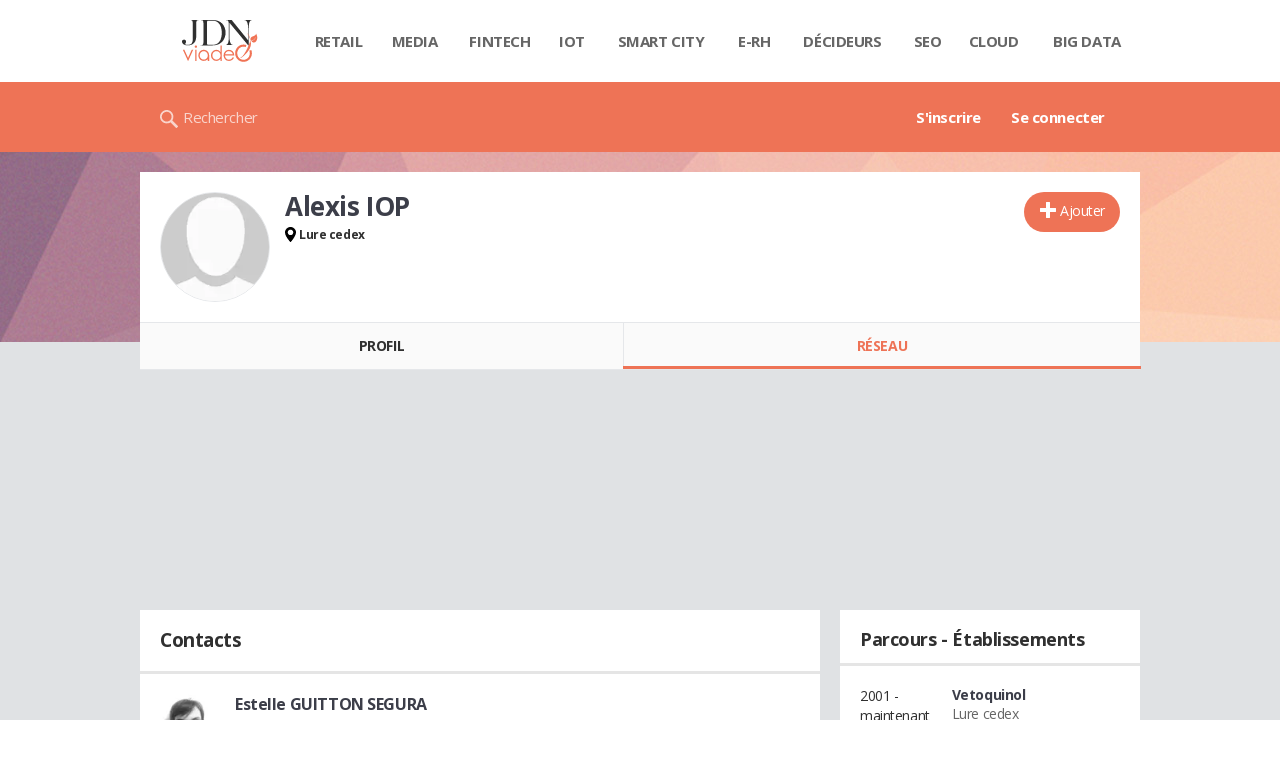

--- FILE ---
content_type: image/svg+xml
request_url: https://astatic.ccmbg.com/ccmcms_journaldunet/dist/public/public-assets/bundles/ccmbenchmarkccmcms/img/footer/logo-ariase-v3.svg
body_size: 1281
content:
<svg width="91" height="22" version="1.1" id="Calque_1" xmlns="http://www.w3.org/2000/svg" x="0" y="0" viewBox="0 0 133 31" style="enable-background:new 0 0 133 31" xml:space="preserve">
  <style>
    .st0{fill:#192c4e}.st1{fill:#fb6660}
  </style>
  <g id="Symbols">
    <g id="menu-desktop" transform="translate(-23 -21)">
      <g id="logo-ariase-desktop-V2" transform="translate(23 20)">
        <g id="logo-ariase-desktop">
          <g id="Groupe_2835" transform="translate(26.507 3.742)">
            <g id="Groupe_2834">
              <g id="Groupe_2833">
                <path id="Tracé_2191" class="st0" d="M16.2 11.3c1.5 1.4 2.3 3.4 2.3 6.1v10.5h-5v-2.3c-1 1.7-2.9 2.6-5.6 2.6-1.3 0-2.5-.2-3.7-.7-1-.4-1.8-1.1-2.4-2-.5-.9-.8-1.9-.8-2.9-.1-1.6.7-3.1 1.9-4 1.3-1 3.3-1.5 6-1.5h4.2c.1-1-.3-2-1.1-2.7-.9-.7-2-1-3.2-.9-1 0-2 .2-2.9.5-.9.3-1.7.7-2.4 1.2l-1.9-3.7c1.1-.7 2.3-1.3 3.6-1.6 1.4-.4 2.9-.6 4.3-.6 3-.1 5.2.6 6.7 2zm-4.5 12.6c.7-.4 1.2-1.1 1.5-1.9v-1.9H9.5c-2.2 0-3.3.7-3.3 2.1 0 .8.3 1.4.8 1.8.7.4 1.4.6 2.2.6.9 0 1.7-.2 2.5-.7z"/>
                <path id="Tracé_2192" class="st0" d="M31 9.9c1.2-.5 2.5-.7 3.7-.7v4.9c-.6 0-1-.1-1.2-.1-1.2 0-2.5.5-3.5 1.4-.9 1.1-1.4 2.4-1.3 3.9V28h-5.3V9.6h5.1V12c.6-1 1.5-1.7 2.5-2.1z"/>
                <path id="Tracé_2193" class="st0" d="M38.2 6.1c-.6-.5-.9-1.3-.9-2.1s.3-1.6.9-2.1c.7-.6 1.6-.9 2.4-.9.9 0 1.7.3 2.4.8.6.5 1 1.3 1 2.1s-.3 1.6-.9 2.2c-.7.6-1.6.9-2.5.9-.8 0-1.7-.3-2.4-.9zM38 9.5h5.3v18.4H38V9.5z"/>
                <path id="Tracé_2194" class="st0" d="M62.2 11.3c1.5 1.4 2.3 3.4 2.3 6.1v10.5h-5v-2.3c-1 1.7-2.9 2.6-5.6 2.6-1.3 0-2.5-.2-3.7-.7-1-.4-1.8-1.1-2.4-2-.5-.9-.8-1.8-.8-2.9-.1-1.6.7-3.1 1.9-4 1.3-1 3.3-1.5 6-1.5h4.2c.1-1-.3-2-1.1-2.7-.9-.7-2-1-3.2-.9-1 0-2 .2-2.9.5-.9.3-1.7.7-2.4 1.2l-1.9-3.7c1.1-.7 2.3-1.3 3.6-1.6 1.4-.4 2.9-.6 4.3-.6 2.5-.2 4.9.5 6.7 2zM57.7 24c.7-.4 1.2-1.1 1.5-1.9v-1.9h-3.7c-2.2 0-3.3.7-3.3 2.1 0 .6.3 1.2.8 1.6.7.4 1.4.6 2.2.6.9.2 1.7-.1 2.5-.5z"/>
                <path id="Tracé_2195" class="st0" d="M71 27.7c-1.2-.3-2.4-.8-3.5-1.4l1.8-3.8c.9.6 1.9 1 3 1.3 1.1.3 2.3.5 3.4.5 2.3 0 3.4-.5 3.4-1.7 0-.5-.4-1-.9-1.1-.9-.3-1.9-.5-2.8-.6-1.3-.2-2.5-.4-3.7-.8-1-.3-1.9-.8-2.5-1.6-.8-.9-1.1-2-1.1-3.2 0-1.1.3-2.2 1-3.1.8-1 1.8-1.7 2.9-2.1 1.5-.5 3-.8 4.6-.7 1.3 0 2.6.1 3.9.4 1.1.2 2.2.6 3.2 1.2l-1.8 3.8c-1.6-.9-3.4-1.4-5.3-1.4-.9-.1-1.8.1-2.6.5-.5.2-.8.7-.9 1.2 0 .6.4 1.1.9 1.2 1 .3 1.9.5 2.9.7 1.2.2 2.5.5 3.7.8 1 .3 1.8.8 2.5 1.6.7.9 1.1 2 1.1 3.1s-.4 2.2-1 3.1c-.8 1-1.8 1.7-3 2.1-1.5.5-3.1.8-4.7.7-1.5-.2-3-.4-4.5-.7z"/>
                <path id="Tracé_2196" class="st0" d="M105.4 20.3H91.5c.2 1.1.9 2.1 1.8 2.7 1 .7 2.3 1 3.5 1 .9 0 1.7-.1 2.5-.4.8-.3 1.5-.8 2.1-1.3l2.8 3.1c-1.7 2-4.3 3-7.6 3-1.9 0-3.8-.4-5.5-1.2-1.5-.8-2.8-1.9-3.7-3.4-.9-1.5-1.3-3.2-1.3-4.9-.1-3.4 1.8-6.6 4.8-8.3 3.1-1.6 6.8-1.6 9.9 0 1.4.8 2.6 1.9 3.4 3.3.8 1.5 1.3 3.3 1.2 5.1.1-.1.1.4 0 1.3zm-12.5-5.9c-.8.7-1.4 1.7-1.5 2.8h9.1c-.1-1.1-.7-2.1-1.5-2.8-1.8-1.4-4.3-1.4-6.1 0z"/>
              </g>
            </g>
          </g>
          <path id="Tracé_2198" class="st1" d="M12.6 25.4c-5 .2-9.5-2.6-11.6-7.2-.4-.7-.4-1.5 0-2.3.3-.7 1-1.3 1.7-1.4 1.3-.4 2.7.3 3.2 1.6 1.6 3.3 5.5 4.9 8.9 3.5 2.3-1 4-3.2 4.3-5.7.3-3-1.4-5.9-4.2-7.1-1.3-.6-1.8-2.2-1.2-3.5C14.4 2 16 1.4 17.3 2c5.2 2.4 8 7.9 6.9 13.5s-5.9 9.7-11.6 9.9z"/>
          <path id="Tracé_2200" class="st0" d="M12.2 2c0 .6-.4 1-1 1.1-2.3.2-4.5 1.3-6.2 3-1.7 1.6-2.8 3.9-3 6.3 0 .5-.4.8-1.1.8-.3 0-.5-.1-.7-.3-.1-.2-.2-.5-.2-.8C.5 6.3 5.1 1.6 11 1c.3-.1.6 0 .9.2.2.2.3.5.3.8z"/>
          <path id="Tracé_2201" class="st0" d="M12.2 5.4c0 .4-.3.8-.7.8-1.7.2-3.2 1-4.3 2.1-1.1 1.1-1.8 2.6-1.9 4.1 0 .4-.4.7-1.1.7-.7 0-1.1-.7-1-1.4.3-1.9 1.2-3.6 2.5-4.9 1.4-1.3 3.1-2.2 5-2.5.3-.1.7 0 1 .2s.5.6.5.9z"/>
          <path id="Tracé_2204" class="st1" d="m14 30.9 7.7-10.1H2.5L10.3 31c.5.5 1.1.8 1.8.8.8-.1 1.5-.4 1.9-.9z"/>
        </g>
      </g>
    </g>
  </g>
</svg>
